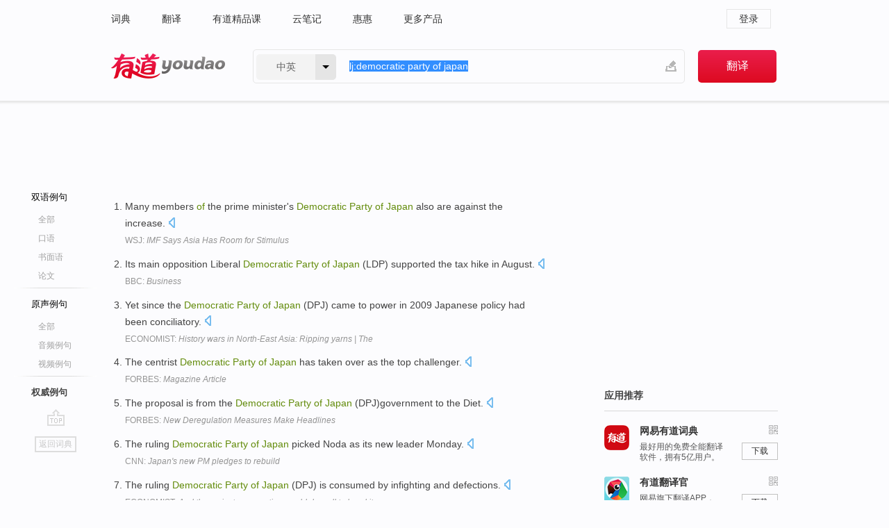

--- FILE ---
content_type: text/html; charset=utf-8
request_url: https://www.youdao.com/example/auth/democratic_party_of_japan/
body_size: 9025
content:
<!DOCTYPE html>
                                    


		<html xmlns="http://www.w3.org/1999/xhtml" class="ua-ch ua-ch-131 ua-wk ua-mac os x">
<head>
    <meta name="baidu_union_verify" content="b3b78fbb4a7fb8c99ada6de72aac8a0e">
    <meta http-equiv="Content-Type" content="text/html; charset=UTF-8">

    
<meta name="keywords" content="democratic party of japan"/>

<title>democratic party of japan_权威例句</title>
<link rel="shortcut icon" href="https://shared-https.ydstatic.com/images/favicon.ico" type="image/x-icon"/>


<link href="https://shared.ydstatic.com/dict/v2016/result/160621/result-min.css" rel="stylesheet" type="text/css"/>
<link href="https://shared.ydstatic.com/dict/v2016/result/pad.css" media="screen and (orientation: portrait), screen and (orientation: landscape)" rel="stylesheet" type="text/css">
<link rel="canonical" href="http://dict.youdao.com/example/auth/democratic_party_of_japan/"/>
<link rel="search" type="application/opensearchdescription+xml" title="Yodao Dict" href="plugins/search-provider.xml"/>
<script type='text/javascript' src='https://shared.ydstatic.com/js/jquery/jquery-1.8.2.min.js'></script>
</head>
<body class="t0">
<!-- 搜索框开始 -->
    <div id="doc" style="position:relative;zoom:1;">
    <div class="c-topbar-wrapper">
        <div class="c-topbar c-subtopbar">
            <div id="nav" class="c-snav">
                <a class="topnav" href="http://dict.youdao.com/?keyfrom=dict2.top" target="_blank">词典</a><a class="topnav" href="http://fanyi.youdao.com/?keyfrom=dict2.top" target="_blank">翻译</a><a class="topnav" href="https://ke.youdao.com/?keyfrom=dict2.top" target="_blank">有道精品课</a><a class="topnav" href="http://note.youdao.com/?keyfrom=dict2.top" target="_blank">云笔记</a><a class="topnav" href="http://www.huihui.cn/?keyfrom=dict2.top" target="_blank">惠惠</a><a class="topnav" href="http://www.youdao.com/about/productlist.html?keyfrom=dict2.top" target="_blank">更多产品</a>
            </div>
                        <div class="c-sust">
                                                

                                    <a hidefocus="true" class="login" href="http://account.youdao.com/login?service=dict&back_url=http%3A%2F%2Fdict.youdao.com%2Fsearch%3Fq%3Dlj%253Ademocratic%2Bparty%2Bof%2Bjapan%26tab%3D%23keyfrom%3D%24%7Bkeyfrom%7D" rel="nofollow">登录</a>
                            </div>
        </div>
        <div class="c-header">
            <a class="c-logo" href="/">有道 - 网易旗下搜索</a>
            <form id="f"  method="get" action="/search" class="c-fm-w" node-type="search">
                <div id="langSelector" class="langSelector">
                                                                                                                                            <span id="langText" class="langText">中英</span><span class="aca">▼</span><span class="arrow"></span>
                    <input type="hidden" id="le" name="le" value="eng" />
                </div>
                <span class="s-inpt-w">
                    <input type="text" class="s-inpt" autocomplete="off" name="q" id="query" onmouseover="this.focus()" onfocus="this.select()" value="lj:democratic party of japan"/>
                    <input type="hidden" name="tab" value=""/>
                    <input type="hidden" name="keyfrom" value="dict2.top"/>
                    <span id="hnwBtn" class="hand-write"></span>
                    </span><input type="submit" class="s-btn" value="翻译"/>
            </form>
        </div>
    </div>

<!-- 搜索框结束 -->

<!-- 内容区域 -->
<div id="scontainer">
<div id="container">
    <div id="topImgAd">
    </div>
    <div id="results">
                    	    	<div id="result_navigator" class="result_navigator">
		<ul class="sub-catalog example-group">
                            <h3 class="bilingual">
                    <a class="search-js" hidefocus="true" rel="#bilingual" href="/example/democratic_party_of_japan/#keyfrom=dict.sentences.tabblng">双语例句</a>
                </h3>
            							          				         		                                    <li class="sub1_all">
                        <a class="search-js" hidefocus="true"  href="/example/democratic_party_of_japan/#keyfrom=dict.sentence.details.all"  title="democratic party of japan的全部例句">全部</a>
                    </li>
                         		                    <li class="spoken">
                        <a class="search-js" hidefocus="true" href="/example/oral/democratic_party_of_japan/#keyfrom=dict.sentence.details.kouyu"  title="democratic party of japan的口语例句">口语</a>
                    </li>
                         		                    <li class="written">
                        <a class="search-js" hidefocus="true" href="/example/written/democratic_party_of_japan/#keyfrom=dict.sentence.details.shumian" title="democratic party of japan的书面语例句">书面语</a>
                    </li>
                         		                    <li class="thesis">
                        <a class="search-js" hidefocus="true" href="/example/paper/democratic_party_of_japan/#keyfrom=dict.sentence.details.lunwen"  title="democratic party of japan的论文例句">论文</a>
                    </li>
                            							<li class="split"></li>
                                    <h3 class="originalSound">
                        <a hidefocus="true" rel="#originalSound" href="/example/mdia/democratic_party_of_japan/#keyfrom=dict.sentences.tabmdia">原声例句</a>
                    </h3>
                				           			          		                                    <li class="sub_3_all">
                        <a class="search-js" hidefocus="true" href="/example/mdia/democratic_party_of_japan/#keyfrom=dict.main.sentence.mdia.all">全部</a>
                    </li>
                				                    <li class="music">
                        <a class="search-js" hidefocus="true" href="/example/mdia/audio/democratic_party_of_japan/#keyfrom=dict.main.sentence.mdia.audio">音频例句</a>
                    </li>
                				                    <li class="video">
                        <a class="search-js" hidefocus="true" href="/example/mdia/video/democratic_party_of_japan/#keyfrom=dict.main.sentence.mdia.video">视频例句</a>
                    </li>
                                <li class="split"></li>
                                    <h3 class="authority catalog-selected">
                        <a hidefocus="true">权威例句</a>
                    </h3>
                					</ul>
		<a href="#" class="go-top log-js" hidefocus="true" data-4log="sentence.nav.top">go top</a>
                <a href="/w/democratic_party_of_japan/" onmousedown="return rwt(this, '/search?q=democratic+party+of+japan&tab=chn&le=eng&keyfrom=dict.navigation')" class="back-to-dict" title="返回词典">返回词典</a>
	</div>
                <!-- 结果内容 -->
                            <div id="results-contents" class="results-content">
                                                          
                                    
<div id="examples_sentences" class="trans-wrapper">
        <!--Auth Sent Start-->
                	<div id="authority" class="trans-container  tab-content" style="display:block">
         		         		<ul class="ol">
         		         			           				<li>
           					<p>Many members <b>of</b> the prime minister's <b>Democratic</b> <b>Party</b> <b>of</b> <b>Japan</b> also are against the increase. 
            					  		    					<a class="sp dictvoice voice-js log-js" title="点击发音" href="#" data-rel="Many+members+of+the+prime+minister%27s+Democratic+Party+of+Japan+also+are+against+the+increase.+" data-4log='dict.sentence.auth'></a>
           					</p>
           					<p class="example-via"><a href="youdao" target=_blank rel="nofollow">WSJ: <i>IMF Says Asia Has Room for Stimulus</i></a></p>
           				</li>
         			         		         			           				<li>
           					<p>Its main opposition Liberal <b>Democratic</b> <b>Party</b> <b>of</b> <b>Japan</b> (LDP) supported the tax hike in August. 
            					  		    					<a class="sp dictvoice voice-js log-js" title="点击发音" href="#" data-rel="Its+main+opposition+Liberal+Democratic+Party+of+Japan+%28LDP%29+supported+the+tax+hike+in+August.+" data-4log='dict.sentence.auth'></a>
           					</p>
           					<p class="example-via"><a href="youdao" target=_blank rel="nofollow">BBC: <i>Business</i></a></p>
           				</li>
         			         		         			           				<li>
           					<p>Yet since the <b>Democratic</b> <b>Party</b> <b>of</b> <b>Japan</b> (DPJ) came to power in 2009 Japanese policy had been conciliatory. 
            					  		    					<a class="sp dictvoice voice-js log-js" title="点击发音" href="#" data-rel="Yet+since+the+Democratic+Party+of+Japan+%28DPJ%29+came+to+power+in+2009+Japanese+policy+had+been+conciliatory.+" data-4log='dict.sentence.auth'></a>
           					</p>
           					<p class="example-via"><a href="youdao" target=_blank rel="nofollow">ECONOMIST: <i>History wars in North-East Asia: Ripping yarns | The</i></a></p>
           				</li>
         			         		         			           				<li>
           					<p>The centrist <b>Democratic</b> <b>Party</b> <b>of</b> <b>Japan</b> has taken over as the top challenger. 
            					  		    					<a class="sp dictvoice voice-js log-js" title="点击发音" href="#" data-rel="The+centrist+Democratic+Party+of+Japan+has+taken+over+as+the+top+challenger.+" data-4log='dict.sentence.auth'></a>
           					</p>
           					<p class="example-via"><a href="youdao" target=_blank rel="nofollow">FORBES: <i>Magazine Article</i></a></p>
           				</li>
         			         		         			           				<li>
           					<p>The proposal is from the <b>Democratic</b> <b>Party</b> <b>of</b> <b>Japan</b> (DPJ)government to the Diet. 
            					  		    					<a class="sp dictvoice voice-js log-js" title="点击发音" href="#" data-rel="The+proposal+is+from+the+Democratic+Party+of+Japan+%28DPJ%29government+to+the+Diet.+" data-4log='dict.sentence.auth'></a>
           					</p>
           					<p class="example-via"><a href="youdao" target=_blank rel="nofollow">FORBES: <i>New Deregulation Measures Make Headlines</i></a></p>
           				</li>
         			         		         			           				<li>
           					<p>The ruling <b>Democratic</b> <b>Party</b> <b>of</b> <b>Japan</b> picked Noda as its new leader Monday. 
            					  		    					<a class="sp dictvoice voice-js log-js" title="点击发音" href="#" data-rel="The+ruling+Democratic+Party+of+Japan+picked+Noda+as+its+new+leader+Monday.+" data-4log='dict.sentence.auth'></a>
           					</p>
           					<p class="example-via"><a href="youdao" target=_blank rel="nofollow">CNN: <i>Japan's new PM pledges to rebuild</i></a></p>
           				</li>
         			         		         			           				<li>
           					<p>The ruling <b>Democratic</b> <b>Party</b> <b>of</b> <b>Japan</b> (DPJ) is consumed by infighting and defections. 
            					  		    					<a class="sp dictvoice voice-js log-js" title="点击发音" href="#" data-rel="The+ruling+Democratic+Party+of+Japan+%28DPJ%29+is+consumed+by+infighting+and+defections.+" data-4log='dict.sentence.auth'></a>
           					</p>
           					<p class="example-via"><a href="youdao" target=_blank rel="nofollow">ECONOMIST: <i>And the mainstream parties would do well to heed it</i></a></p>
           				</li>
         			         		         			           				<li>
           					<p>Admittedly, this is not likely to be the approach <b>of</b> Yosano and the <b>Democratic</b> <b>Party</b> <b>of</b> <b>Japan</b> (DPJ) or others. 
            					  		    					<a class="sp dictvoice voice-js log-js" title="点击发音" href="#" data-rel="Admittedly%2C+this+is+not+likely+to+be+the+approach+of+Yosano+and+the+Democratic+Party+of+Japan+%28DPJ%29+or+others.+" data-4log='dict.sentence.auth'></a>
           					</p>
           					<p class="example-via"><a href="youdao" target=_blank rel="nofollow">FORBES: <i>Critical Moment in Japanese Politics and Society</i></a></p>
           				</li>
         			         		         			           				<li>
           					<p>The <b>Democratic</b> <b>Party</b> <b>of</b> <b>Japan</b> is the country's first ruling <b>party</b> whose leaders are not linked to Japan's belligerent past. 
            					  		    					<a class="sp dictvoice voice-js log-js" title="点击发音" href="#" data-rel="The+Democratic+Party+of+Japan+is+the+country%27s+first+ruling+party+whose+leaders+are+not+linked+to+Japan%27s+belligerent+past.+" data-4log='dict.sentence.auth'></a>
           					</p>
           					<p class="example-via"><a href="youdao" target=_blank rel="nofollow">ECONOMIST: <i>Digging up Japan's past: Deafening silence | The</i></a></p>
           				</li>
         			         		         			           				<li>
           					<p>The article points out that since the <b>Democratic</b> <b>Party</b> <b>of</b> <b>Japan</b> assumed power the budget has expanded by JPY 13 trillion. 
            					  		    					<a class="sp dictvoice voice-js log-js" title="点击发音" href="#" data-rel="The+article+points+out+that+since+the+Democratic+Party+of+Japan+assumed+power+the+budget+has+expanded+by+JPY+13+trillion.+" data-4log='dict.sentence.auth'></a>
           					</p>
           					<p class="example-via"><a href="youdao" target=_blank rel="nofollow">FORBES: <i>MOF Releases 2011 Budget Draft (Expenditures Side)</i></a></p>
           				</li>
         			         		         			           				<li>
           					<p>Since 2000 he has aggressively sought and won a number <b>of</b> important policy posts within the <b>Democratic</b> <b>Party</b> <b>of</b> <b>Japan</b> (DPJ). 
            					  		    					<a class="sp dictvoice voice-js log-js" title="点击发音" href="#" data-rel="Since+2000+he+has+aggressively+sought+and+won+a+number+of+important+policy+posts+within+the+Democratic+Party+of+Japan+%28DPJ%29.+" data-4log='dict.sentence.auth'></a>
           					</p>
           					<p class="example-via"><a href="youdao" target=_blank rel="nofollow">FORBES: <i>As Prime Minister, Noda May Offer Something New</i></a></p>
           				</li>
         			         		         			           				<li>
           					<p>Who it will be will be decided on Monday, when the new leader <b>of</b> the <b>Democratic</b> <b>Party</b> <b>of</b> <b>Japan</b> (DPJ) is elected. 
            					  		    					<a class="sp dictvoice voice-js log-js" title="点击发音" href="#" data-rel="Who+it+will+be+will+be+decided+on+Monday%2C+when+the+new+leader+of+the+Democratic+Party+of+Japan+%28DPJ%29+is+elected.+" data-4log='dict.sentence.auth'></a>
           					</p>
           					<p class="example-via"><a href="youdao" target=_blank rel="nofollow">FORBES: <i>If It's Tuesday, It Must Be A New Japanese Prime</i></a></p>
           				</li>
         			         		         			           				<li>
           					<p>Already, last June, more former bureaucrats ran for parliament under the banner <b>of</b> the opposition <b>Democratic</b> <b>Party</b> <b>of</b> <b>Japan</b> than the LDP. 
            					  		    					<a class="sp dictvoice voice-js log-js" title="点击发音" href="#" data-rel="Already%2C+last+June%2C+more+former+bureaucrats+ran+for+parliament+under+the+banner+of+the+opposition+Democratic+Party+of+Japan+than+the+LDP.+" data-4log='dict.sentence.auth'></a>
           					</p>
           					<p class="example-via"><a href="youdao" target=_blank rel="nofollow">CNN: <i>Down In Flames</i></a></p>
           				</li>
         			         		         			           				<li>
           					<p>The <b>Democratic</b> <b>Party</b> <b>of</b> <b>Japan</b> (DPJ) is proposing to raise the co-pay to 20 percent, but there is still much debate about this. 
            					  		    					<a class="sp dictvoice voice-js log-js" title="点击发音" href="#" data-rel="The+Democratic+Party+of+Japan+%28DPJ%29+is+proposing+to+raise+the+co-pay+to+20+percent%2C+but+there+is+still+much+debate+about+this.+" data-4log='dict.sentence.auth'></a>
           					</p>
           					<p class="example-via"><a href="youdao" target=_blank rel="nofollow">FORBES: <i>Vested Interests in Japan's Social Welfare System</i></a></p>
           				</li>
         			         		         			           				<li>
           					<p>This question is being heatedly debated in the Diet and within the larger political parties, including the ruling <b>Democratic</b> <b>Party</b> <b>of</b> <b>Japan</b> (DPJ). 
            					  		    					<a class="sp dictvoice voice-js log-js" title="点击发音" href="#" data-rel="This+question+is+being+heatedly+debated+in+the+Diet+and+within+the+larger+political+parties%2C+including+the+ruling+Democratic+Party+of+Japan+%28DPJ%29.+" data-4log='dict.sentence.auth'></a>
           					</p>
           					<p class="example-via"><a href="youdao" target=_blank rel="nofollow">FORBES: <i>Work Begins on Reforming the National Pension</i></a></p>
           				</li>
         			         		         			           				<li>
           					<p>Gemba has little experience in foreign policy, but has held several ministerial posts in the government run by the <b>Democratic</b> <b>Party</b> <b>of</b> <b>Japan</b>. 
            					  		    					<a class="sp dictvoice voice-js log-js" title="点击发音" href="#" data-rel="Gemba+has+little+experience+in+foreign+policy%2C+but+has+held+several+ministerial+posts+in+the+government+run+by+the+Democratic+Party+of+Japan.+" data-4log='dict.sentence.auth'></a>
           					</p>
           					<p class="example-via"><a href="youdao" target=_blank rel="nofollow">CNN: <i>Japan's new PM pledges to rebuild</i></a></p>
           				</li>
         			         		         			           				<li>
           					<p>After six months in power, the <b>Democratic</b> <b>Party</b> <b>of</b> <b>Japan</b> (DPJ) has shied away from many <b>of</b> its promised reforms, such as spending cuts. 
            					  		    					<a class="sp dictvoice voice-js log-js" title="点击发音" href="#" data-rel="After+six+months+in+power%2C+the+Democratic+Party+of+Japan+%28DPJ%29+has+shied+away+from+many+of+its+promised+reforms%2C+such+as+spending+cuts.+" data-4log='dict.sentence.auth'></a>
           					</p>
           					<p class="example-via"><a href="youdao" target=_blank rel="nofollow">ECONOMIST: <i>Japan's failed postal privatisation</i></a></p>
           				</li>
         			         		         			           				<li>
           					<p><b>Of</b> course there have been objections from within the <b>Democratic</b> <b>Party</b> <b>of</b> <b>Japan</b> (DPJ) that it is hard to get delegates together for discussions. 
            					  		    					<a class="sp dictvoice voice-js log-js" title="点击发音" href="#" data-rel="Of+course+there+have+been+objections+from+within+the+Democratic+Party+of+Japan+%28DPJ%29+that+it+is+hard+to+get+delegates+together+for+discussions.+" data-4log='dict.sentence.auth'></a>
           					</p>
           					<p class="example-via"><a href="youdao" target=_blank rel="nofollow">FORBES: <i>Maybe There is a "Silver Lining"</i></a></p>
           				</li>
         			         		         			           				<li>
           					<p>But he is proving, so far at least, more politically adept than Koizumi at managing dissidents within his own <b>Democratic</b> <b>Party</b> <b>of</b> <b>Japan</b> (DPJ). 
            					  		    					<a class="sp dictvoice voice-js log-js" title="点击发音" href="#" data-rel="But+he+is+proving%2C+so+far+at+least%2C+more+politically+adept+than+Koizumi+at+managing+dissidents+within+his+own+Democratic+Party+of+Japan+%28DPJ%29.+" data-4log='dict.sentence.auth'></a>
           					</p>
           					<p class="example-via"><a href="youdao" target=_blank rel="nofollow">FORBES: <i>Can PM Noda's Leadership Produce a Miracle?</i></a></p>
           				</li>
         			         		         			           				<li>
           					<p>One <b>of</b> the candidates was running as a member <b>of</b> the <b>Democratic</b> <b>Party</b> <b>of</b> <b>Japan</b> (the current governing majority in the Diet lower house). 
            					  		    					<a class="sp dictvoice voice-js log-js" title="点击发音" href="#" data-rel="One+of+the+candidates+was+running+as+a+member+of+the+Democratic+Party+of+Japan+%28the+current+governing+majority+in+the+Diet+lower+house%29.+" data-4log='dict.sentence.auth'></a>
           					</p>
           					<p class="example-via"><a href="youdao" target=_blank rel="nofollow">FORBES: <i>Second Meeting of the Tokyo Tea Party</i></a></p>
           				</li>
         			         		         			           				<li>
           					<p>Since the <b>Democratic</b> <b>Party</b> <b>of</b> <b>Japan</b> took office last year, it has been pressuring the Bank <b>of</b> <b>Japan</b> to be fiercer in fighting deflation. 
            					  		    					<a class="sp dictvoice voice-js log-js" title="点击发音" href="#" data-rel="Since+the+Democratic+Party+of+Japan+took+office+last+year%2C+it+has+been+pressuring+the+Bank+of+Japan+to+be+fiercer+in+fighting+deflation.+" data-4log='dict.sentence.auth'></a>
           					</p>
           					<p class="example-via"><a href="youdao" target=_blank rel="nofollow">ECONOMIST: <i>From Argentina to America, politicians are taking aim</i></a></p>
           				</li>
         			         		         			           				<li>
           					<p>The intervention came just one day after Prime Minster Naoto Kan won an internal election for leadership <b>of</b> the ruling <b>Democratic</b> <b>Party</b> <b>of</b> <b>Japan</b>. 
            					  		    					<a class="sp dictvoice voice-js log-js" title="点击发音" href="#" data-rel="The+intervention+came+just+one+day+after+Prime+Minster+Naoto+Kan+won+an+internal+election+for+leadership+of+the+ruling+Democratic+Party+of+Japan.+" data-4log='dict.sentence.auth'></a>
           					</p>
           					<p class="example-via"><a href="youdao" target=_blank rel="nofollow">FORBES: <i>Japan's Currency Strategy Faces Headwinds</i></a></p>
           				</li>
         			         		         			           				<li>
           					<p>The <b>party</b> make-up had been shifting almost by the week, and is only now coalescing under the <b>Democratic</b> <b>Party</b> <b>of</b> <b>Japan</b>, the dominant partner <b>of</b> the <b>Democratic</b> League. 
            					  		    					<a class="sp dictvoice voice-js log-js" title="点击发音" href="#" data-rel="The+party+make-up+had+been+shifting+almost+by+the+week%2C+and+is+only+now+coalescing+under+the+Democratic+Party+of+Japan%2C+the+dominant+partner+of+the+Democratic+League.+" data-4log='dict.sentence.auth'></a>
           					</p>
           					<p class="example-via"><a href="youdao" target=_blank rel="nofollow">CNN: <i>NEW EYE OF THE STORM</i></a></p>
           				</li>
         			         		         			           				<li>
           					<p>In challenging Naoto Kan, the prime minister, as leader <b>of</b> the ruling <b>Democratic</b> <b>Party</b> <b>of</b> <b>Japan</b> (DPJ), he threatens to bring down Japan's third government in 12 months. 
            					  		    					<a class="sp dictvoice voice-js log-js" title="点击发音" href="#" data-rel="In+challenging+Naoto+Kan%2C+the+prime+minister%2C+as+leader+of+the+ruling+Democratic+Party+of+Japan+%28DPJ%29%2C+he+threatens+to+bring+down+Japan%27s+third+government+in+12+months.+" data-4log='dict.sentence.auth'></a>
           					</p>
           					<p class="example-via"><a href="youdao" target=_blank rel="nofollow">ECONOMIST: <i>Japan</i></a></p>
           				</li>
         			         		         			           				<li>
           					<p>Opinion polls suggest that the ruling Liberal <b>Democratic</b> <b>Party</b>, which has been in power almost continuously for half a century, faces defeat by the opposition <b>Democratic</b> <b>Party</b> <b>of</b> <b>Japan</b>. 
            					  		    					<a class="sp dictvoice voice-js log-js" title="点击发音" href="#" data-rel="Opinion+polls+suggest+that+the+ruling+Liberal+Democratic+Party%2C+which+has+been+in+power+almost+continuously+for+half+a+century%2C+faces+defeat+by+the+opposition+Democratic+Party+of+Japan.+" data-4log='dict.sentence.auth'></a>
           					</p>
           					<p class="example-via"><a href="youdao" target=_blank rel="nofollow">ECONOMIST: <i>Politics this week | The</i></a></p>
           				</li>
         			         		         			           				<li>
           					<p>"We are determined to do our best to have the <b>Democratic</b> <b>Party</b> <b>of</b> <b>Japan</b> at the helm <b>of</b> the nation... and fight it out to move politics forward, " he added. 
            					  		    					<a class="sp dictvoice voice-js log-js" title="点击发音" href="#" data-rel="%22We+are+determined+to+do+our+best+to+have+the+Democratic+Party+of+Japan+at+the+helm+of+the+nation...+and+fight+it+out+to+move+politics+forward%2C+%22+he+added.+" data-4log='dict.sentence.auth'></a>
           					</p>
           					<p class="example-via"><a href="youdao" target=_blank rel="nofollow">BBC: <i>Japan PM Yoshihiko Noda set for general election</i></a></p>
           				</li>
         			         		         			           				<li>
           					<p>Mr Fujii, say people who have spoken to him, was fed up with the power wielded over Mr Hatoyama by Ichiro Ozawa, secretary-general <b>of</b> the ruling <b>Democratic</b> <b>Party</b> <b>of</b> <b>Japan</b> (DPJ). 
            					  		    					<a class="sp dictvoice voice-js log-js" title="点击发音" href="#" data-rel="Mr+Fujii%2C+say+people+who+have+spoken+to+him%2C+was+fed+up+with+the+power+wielded+over+Mr+Hatoyama+by+Ichiro+Ozawa%2C+secretary-general+of+the+ruling+Democratic+Party+of+Japan+%28DPJ%29.+" data-4log='dict.sentence.auth'></a>
           					</p>
           					<p class="example-via"><a href="youdao" target=_blank rel="nofollow">ECONOMIST: <i>Japan's finance minister resigns</i></a></p>
           				</li>
         			         		         			           				<li>
           					<p>But the <b>Democratic</b> <b>Party</b> <b>of</b> <b>Japan</b> is offering more. 
            					  		    					<a class="sp dictvoice voice-js log-js" title="点击发音" href="#" data-rel="But+the+Democratic+Party+of+Japan+is+offering+more.+" data-4log='dict.sentence.auth'></a>
           					</p>
           					<p class="example-via"><a href="youdao" target=_blank rel="nofollow">NPR: <i>Japan's Opposition Party On Verge Of Historic Win</i></a></p>
           				</li>
         			         		         			           				<li>
           					<p>The opposition <b>Democratic</b> <b>Party</b> <b>of</b> <b>Japan</b> (DPJ), led by Ichiro Ozawa, controls the Diet's upper house and vows to oppose the LDP's measures, raising the odds <b>of</b> a poll in early November. 
            					  		    					<a class="sp dictvoice voice-js log-js" title="点击发音" href="#" data-rel="The+opposition+Democratic+Party+of+Japan+%28DPJ%29%2C+led+by+Ichiro+Ozawa%2C+controls+the+Diet%27s+upper+house+and+vows+to+oppose+the+LDP%27s+measures%2C+raising+the+odds+of+a+poll+in+early+November.+" data-4log='dict.sentence.auth'></a>
           					</p>
           					<p class="example-via"><a href="youdao" target=_blank rel="nofollow">ECONOMIST: <i>Aso steps up to the plate; but perhaps not to stay very long</i></a></p>
           				</li>
         			         		         		</ul>
                </div>
</div>
                                
                                    </div>
    </div>
                    

<div id="ads" class="ads">
  <div id="dict-inter" class="dict-inter">
      </div>
  <div id="baidu-adv"></div>
  
  <div id="follow" class="follow">
    <p class="hd">应用推荐</p>
    <div class="bd">
      <iframe src="https://c.youdao.com/www/app.html" frameborder="0"></iframe>
    </div>
  </div>
</div>

                            <div id="rel-search" class="rel-search">

            </div>
                <div id="pronounce">
            <div class="alpha-bg"></div>
            <div class="pr-content">
                $firstVoiceSent
                <div class="pr-source">- 来自原声例句</div>
            </div>
        </div>
</div>
<div class="c-bsearch" style="zoom:1;">
</div>
</div>
<!-- 内容区域 -->

<div id="c_footer">
  <div class="wrap">
            <a href="http://www.youdao.com/about/" rel="nofollow">关于有道</a>
        <a href="http://ir.youdao.com/" rel="nofollow">Investors</a>
        <a href="http://dsp.youdao.com/?keyfrom=dict2.top" rel="nofollow">有道智选</a>
        <a href="http://i.youdao.com/?keyfrom=dict2.top" rel="nofollow">官方博客</a>
        <a href="http://techblog.youdao.com/?keyfrom=dict2.top" rel="nofollow">技术博客</a>
        <a href="http://campus.youdao.com/index.php?t1=index?keyfrom=dict2.top" rel="nofollow">诚聘英才</a>
        <a href="http://shared.youdao.com/www/contactus-page.html?keyfrom=dict2.top" rel="nofollow">联系我们</a>
        <a href="https://dict.youdao.com/map/index.html?keyfrom=dict2.top">站点地图</a>
        <a href="http://www.12377.cn/?keyfrom=dict2.top" rel="nofollow">网络举报</a>
    <span class="c_fcopyright">&copy; 2026 网易公司 <a href="http://www.youdao.com/terms/privacy.html?keyfrom=dict2.top" rel="nofollow">隐私政策</a> <a href="http://www.youdao.com/terms/index.html?keyfrom=dict2.top" rel="nofollow">服务条款</a> 京ICP证080268号 <a href="http://beian.miit.gov.cn" rel="nofollow">京ICP备10005211号</a></span>
  </div>
</div>
</div>
<div id="langSelection" class="pm">
    <ul>
        <li><a href="#" rel="eng" class="current">中英</a></li>
        <li><a href="#" rel="fr">中法</a></li>
        <li><a href="#" rel="ko">中韩</a></li>
        <li><a href="#" rel="jap">中日</a></li>
    </ul>
</div>

<div id="handWrite" class="pm" style="display:none;">
    <object width="346" height="216" type="application/x-shockwave-flash" id="hnw" data="https://shared.ydstatic.com/dict/v5.16/swf/Hnw.swf">
        <param name="movie" value="https://shared.ydstatic.com/dict/v5.16/swf/Hnw.swf"/>
        <param name="menu" value="false"/>
        <param name="allowScriptAccess" value="always"/>
    </object>
</div>

<div id="researchZoon" class="pm">
    <div class="title">小调查</div>
    <div class="zoo-content">
        请问您想要如何调整此模块？
        <p><input id="upIt" type="radio" name="researchBox" value="up"><label for="upIt">模块上移</label></p>
        <p><input id="downIt" type="radio" name="researchBox" value="down"><label for="downIt">模块下移</label></p>
        <p><input id="dontmove" type="radio" name="researchBox" value="stay"><label for="dontmove">不移动</label></p>
        <div>感谢您的反馈，我们会尽快进行适当修改！</div>
        <a href="http://survey2.163.com/html/webdict_survey_reorder/paper.html" target="_blank" style="text-decoration: underline;" rel="nofollow">进来说说原因吧</a>
        <a href="javascript:void(0);" class="submitResult" rel="nofollow">确定</a>
    </div>
</div>

<div id="researchZoon21" class="pm">
    <div class="title">小调查</div>
    <div class="zoo-content">
        请问您想要如何调整此模块？
        <p><input id="upIt21" type="radio" name="researchBox" value="up"><label for="upIt21">模块上移</label></p>
        <p><input id="downIt21" type="radio" name="researchBox" value="down"><label for="downIt21">模块下移</label></p>
        <p><input id="dontmove21" type="radio" name="researchBox" value="stay"><label for="dontmove21">不移动</label></p>
        <div>感谢您的反馈，我们会尽快进行适当修改！</div>
        <a href="http://survey2.163.com/html/webdict_survey_reorder/paper.html" target="_blank" style="text-decoration: underline;" rel="nofollow">进来说说原因吧</a>
        <a href="javascript:void(0);" class="submitResult" rel="nofollow">确定</a>
    </div>
</div>

<div id="editwordform" style="display:none;">
    <h3>修改单词</h3>
    <a href="javascript:void(0);" id="close-editwordform"></a>
    <form method="post" >
        <label for="wordbook-word">单词</label>
        <input id="wordbook-word" type="text" value="" name="word" autocomplete="off" /><span><a id="delword" href="javascript:void(0);">从单词本中删除</a></span>
        <label for="wordbook-phonetic">音标</label>
        <input id="wordbook-phonetic" type="text" value="" name="phonetic" />
        <label for="wordbook-desc">解释</label>
        <textarea id="wordbook-desc" name="desc" ></textarea>
        <label style="color:blue;">更多（可不填）</label>
        <label for="wordbook-tags">分类</label><input id="wordbook-tags" type="text" value="" name="tags" autocomplete="off" />
        <ul id="tag-select-list">
        </ul>
        <div style="text-align:center;"><a id="openwordbook" href="/wordbook/wordlist?keyfrom=smallpic" target="_blank">打开单词本</a><a id="addword" href="javascript:void(0);">提交</a></div>
    </form>
</div>

<script type="text/javascript" src="https://shared.ydstatic.com/dict/v2016/160525/autocomplete_json.js"></script>
<script type="text/javascript">
    var global = {
        fromVm:{
            searchDomain:'youdao.com'
        }
    };


    function rwt(a, newlink) {
        try {
            if (a === window) {
                a = window.event.srcElement;
                while (a) {
                    if (a.href)
                        break;
                    a = a.parentNode
                }
            }
            a.href = newlink;
            a.onmousedown = ""
        } catch (p) {
        }
        return true
    }
</script>

<script type="text/javascript" src="https://c.youdao.com/dict/activity/ad/result-min.js"></script>
<script>
var _rlog = _rlog || [];
_rlog.push(["_setAccount" , "dictweb"]);
_rlog.push(["_addPost" , "page" , "search"]);
_rlog.push(["_addPost" , "q" , "lj:democratic party of japan"]);
</script>
<script defer src="https://shared.ydstatic.com/js/rlog/v1.js"></script>
</body>
</html>
